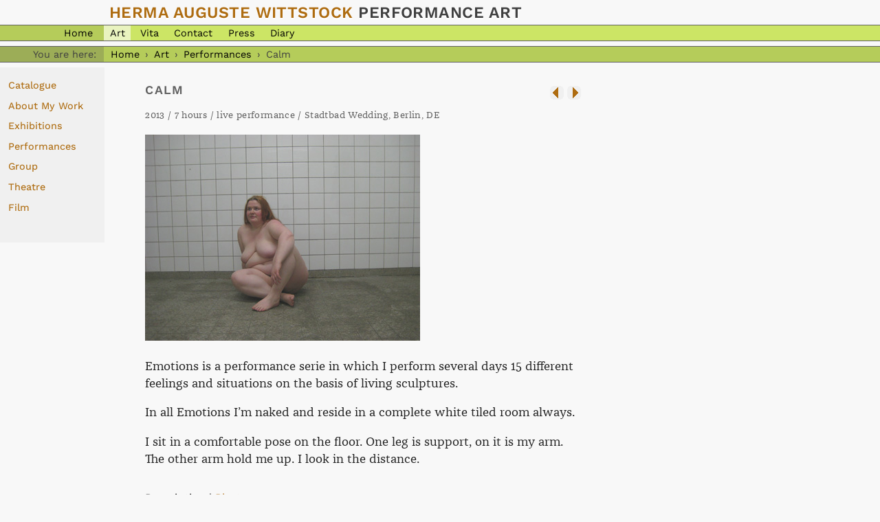

--- FILE ---
content_type: text/html; charset=utf-8
request_url: https://www.hermaauguste.de/catalogue/art/calm
body_size: 1646
content:
<!DOCTYPE html>
<html lang="en">
	<head>
		<title>Calm · HAW</title>
		<meta name="viewport" content="width=device-width,initial-scale=1">
		<meta name="csrf-param" content="authenticity_token" />
<meta name="csrf-token" content="wXjX2ZmGhx8LrcChJzX61Grviw13RlVtqB_L4qCN5bAsTTP8S5v11KOh1riLT3CEn7MnNlFJTi6W2__XyFfi4Q" />
		
		
		<link rel="stylesheet" href="/assets/application-f6f1fac81828d2f9970bd66f2d7e0a2d4b5821b2d538c932e8eeb64d89222a06.css" media="screen" data-turbo-track="reload" />
		<link rel="stylesheet" href="/assets/print-22b27b708ed57a26511bff95b620ec97ba204f6a95b719e76b86561d2c386e14.css" media="print" />
		<script type="importmap" data-turbo-track="reload">{
  "imports": {
    "application": "/assets/application-37f365cbecf1fa2810a8303f4b6571676fa1f9c56c248528bc14ddb857531b95.js",
    "@hotwired/turbo-rails": "/assets/turbo.min-918a6cf2f2be8ed9555c9a11eee69c7dc2f01770802815576efc931876b327fb.js",
    "@hotwired/stimulus": "/assets/stimulus.min-dd364f16ec9504dfb72672295637a1c8838773b01c0b441bd41008124c407894.js",
    "@hotwired/stimulus-loading": "/assets/stimulus-loading-3576ce92b149ad5d6959438c6f291e2426c86df3b874c525b30faad51b0d96b3.js",
    "controllers/application": "/assets/controllers/application-368d98631bccbf2349e0d4f8269afb3fe9625118341966de054759d96ea86c7e.js",
    "controllers/hello_controller": "/assets/controllers/hello_controller-549135e8e7c683a538c3d6d517339ba470fcfb79d62f738a0a089ba41851a554.js",
    "controllers": "/assets/controllers/index-2db729dddcc5b979110e98de4b6720f83f91a123172e87281d5a58410fc43806.js"
  }
}</script>
<link rel="modulepreload" href="/assets/application-37f365cbecf1fa2810a8303f4b6571676fa1f9c56c248528bc14ddb857531b95.js">
<link rel="modulepreload" href="/assets/turbo.min-918a6cf2f2be8ed9555c9a11eee69c7dc2f01770802815576efc931876b327fb.js">
<link rel="modulepreload" href="/assets/stimulus.min-dd364f16ec9504dfb72672295637a1c8838773b01c0b441bd41008124c407894.js">
<link rel="modulepreload" href="/assets/stimulus-loading-3576ce92b149ad5d6959438c6f291e2426c86df3b874c525b30faad51b0d96b3.js">
<link rel="modulepreload" href="/assets/controllers/application-368d98631bccbf2349e0d4f8269afb3fe9625118341966de054759d96ea86c7e.js">
<link rel="modulepreload" href="/assets/controllers/hello_controller-549135e8e7c683a538c3d6d517339ba470fcfb79d62f738a0a089ba41851a554.js">
<link rel="modulepreload" href="/assets/controllers/index-2db729dddcc5b979110e98de4b6720f83f91a123172e87281d5a58410fc43806.js">
<script type="module">import "application"</script>

		<link rel="home" href="/" title="Home">
		<link rel="copyright" href="/contact/" title="Copyright and contact">    
		<link rel="icon" href="/herma-256.png" type="image/png">
		<link rel="apple-touch-icon" type="image/png" href="/apple-touch-icon.png">

		<meta name="description" content="Herma Auguste Wittstock. Performance Art from Berlin.">

		<style type="text/css">
			#m1wor
			{
				background-color: #e9f3bf;
				color: #000;
			}
		</style>

    </head>
	<body class="m1cat">
		<h2 id="maintitle">Herma Auguste Wittstock <span class="subtitle">Performance Art</span></h2>
<div id="menu1">
	<p class="title"><a id="m1hom" href="/">Home</a></p>
	<p class="content"><!--<a id="m1fea" href="/featured/">Featured</a>-->
		<a id="m1wor" href="/catalogue/">Art</a>
		<a id="m1vit" href="/vita/">Vita</a>
		<a id="m1con" href="/contact/">Contact</a>
		<a id="m1pre" href="/press/">Press</a>
		<a id="m1dia" href="/diary/">Diary</a>
</div>
			<div id="bread">
    			<p class="title">You are here:</p>
    			<p class="content">
		<a href="/">Home</a> ›
		<a href="/catalogue/">Art</a> ›
		<a href="/catalogue/performance">Performances</a> ›
		<strong>Calm</strong>
				</p>
			</div>
		<div id="menu3">
			<ul>
				<li><a href="/catalogue/">Catalogue</a></li>
				<li><a href="/catalogue/about_my_work">About My Work</a></li>
				<li><a href="/catalogue/exhibitions">Exhibitions</a></li>
				<li><a href="/catalogue/performance">Performances</a></li>
				<li><a href="/catalogue/group">Group</a></li>
				<li><a href="/catalogue/theatre">Theatre</a></li>
				<li><a href="/catalogue/film">Film</a></li>
            </ul>
        </div>
		<main>

<p class="workpn"><a href="/catalogue/art/be-psyched"><img title="Older work" src="/images/wprev.gif" width="20" height="20" /></a>
<a href="/catalogue/art/hope"><img title="Younger work" src="/images/wnext.gif" width="20" height="20" /></a></p>


	<h1>Calm</h1>
	<div class="work">
<!-- locale="en" -->
		<p class="technical">2013 / 7 hours / live performance / Stadtbad Wedding, Berlin, DE
		</p>
			<p class="image"><img src="/art/images/calm.jpg" alt=""
    			width="400" height="300"
				title="Herma Auguste Wittstock: Calm"></p>
		<div class="text">
			<p>Emotions is a performance serie in which I perform several days 15 different feelings and situations on the basis of living sculptures.</p>
<p>In all Emotions I&#8217;m naked and reside in a complete white tiled room always.</p>
<p>I sit in a comfortable pose on the floor. One leg is support, on it is my arm. The other arm hold me up. I look in the distance.</p>
		</div>
<p class="media">
		Description
	|
			<a href="/catalogue/art/calm?media=photo">Photos</a>
	</p>
<p class="credits">Photos/Videos: Marie Zbikowska</p>
</div>

		</main>
    </body>
</html>


--- FILE ---
content_type: text/css
request_url: https://www.hermaauguste.de/assets/application-f6f1fac81828d2f9970bd66f2d7e0a2d4b5821b2d538c932e8eeb64d89222a06.css
body_size: 1857
content:
@font-face{font-family:"Franziska Web";src:url(/fonts/FranziskaWebPro.woff2) format("woff2")}@font-face{font-family:"Franziska Web";src:url(/fonts/FranziskaWebPro-Italic.woff2) format("woff2");font-style:italic}@font-face{font-family:"WorkSans Web";src:url(/fonts/WorkSans[wght].woff2) format("woff2");font-style:normal;font-weight:100 900}body{background-color:#f8f8f8;color:#000;font-family:"Franziska Web", Georgia, serif;line-height:1.2em;margin:0em;padding:0}body.m1hom,body.m1vit,body.m1con,body.m1pre,body.m1dia{background-image:url(/images/swing-low.gif);background-repeat:no-repeat;background-position:top left}body.m1art{background-color:#000;background-image:url(/images/bg-verlauf.gif);background-repeat:repeat-x}a img{border:none}a:link{color:#ae6c10}a:visited{color:#000}a:hover,a.ext:hover{color:#d28213}strong{font-family:"WorkSans Web", "Helvetica Neue", Arial, Helvetica, sans-serif;font-weight:600}video{background-color:#000;border-color:#000;border-width:11px;border-style:solid;border-radius:12px}#maintitle{color:#ae6c10;text-shadow:0 0.1em 0.1em #fff}#maintitle,#menu1,#menu1en,#bread,#notice,.work .media,.pagination,strong{font-family:"WorkSans Web", "Helvetica Neue", Arial, Helvetica, sans-serif;margin:0em}#maintitle{font-family:"WorkSans Web", "Helvetica Neue", Arial, Helvetica, sans-serif;padding:0.2em 0 0.2em 6.855em;font-size:1.45em;font-weight:600;line-height:1.2em;text-transform:uppercase;letter-spacing:0.02em}#maintitlenew{height:30px;margin:0 0 0 6.7em;padding:0;background-image:url(/images/header-main.gif);background-repeat:no-repeat;background-position:top left}.m1art #maintitlenew{background-image:url(/images/header-art.gif)}#maintitletext{display:none}#menu1,#menu1en,#bread{color:#404040;margin-bottom:0.5em;font-size:0.9em;line-height:1.15em;border-top:1px solid #606060;border-bottom:1px solid #606060}#menu1,#menu1en{background-color:#cce565}#menu1 a,#menu1en a,#bread a,#menu3 a{text-decoration:none}#menu1 p,#menu1en p,#bread p{padding:0.2em 0 0.2em 0;margin:0}#menu1 p.title,#menu1en p.title,#bread p.title{float:left;text-align:right}#menu1 p.title,#menu1en p.title{background-color:#b5cc5a;padding-right:0.5em;width:10em}#bread p.title{background-color:#9cad57;padding-right:0.8em;width:9.7em}#menu1 a,#menu1en a,#bread a{padding:0.2em 0.6em 0.2em 0.6em;color:#000}#menu1 a:hover,#menu1en a:hover,#bread a:hover{background-color:#fff}#menu1 p.content,#menu1en p.content,#bread p.content{margin:0 0 0 10.5em}#bread p.content{padding-left:0.5em}#menu1 p.content a,#menu1en p.content a,#bread p.content a{padding-left:0.6em;padding-right:0.6em;margin:0;color:#000}#menu1en p.content a{margin:0 1.25em 0 0}#bread p.content a{padding-left:0.2em;padding-right:0.2em}#bread{background-color:#b5cc5a}#bread strong{padding-left:0.2em;padding-right:0.2em;font-weight:normal}#menu3{font-family:"WorkSans Web", "Helvetica Neue", Helvetica, Arial, sans-serif;font-size:0.9em;font-weight:450;float:left;width:9.5rem;padding:0 0 2em 0em;background-color:#f0f0f0}#menu3 a{padding:0;text-decoration:none}#menu3 li{list-style:none;padding:0 0 0.2em 0}#menu3 ul{padding:0.1em 0 0.2em 0;margin:1em 0 0 0.75rem}.beta{color:#c0c0c0}.small{font-size:0.81em;letter-spacing:0.08em}.subtitle{color:#404040}.updown a{text-decoration:none}.workpn{float:right}.work .technical,.work .credits{font-size:0.81em;letter-spacing:0.025em;color:#606060}.work .credits{border-top:1px solid #606060;margin:1em 0 0 0;padding-top:0.3em}.work .media{font-size:0.9em;margin:2em 0 0 0}.work .photographer{position:absolute;margin:0 0 0 0.2em;font-size:0.75em;color:#fff;text-shadow:#202020 0 0 0.2em}.designer{font-size:0.83em;margin-left:14.4em}main{font-size:1.1em;color:#202020;margin:0 0 0 10em;padding:0.5em 3em 2em 2em}.m1cat main{max-width:36em}#catedit{color:#202020;margin:0 0 0 10em;padding:0.5em 3em 2em 2em}main h1,#catedit h1{font-family:"WorkSans Web", SG, "Helvetica Neue", Helvetica, Arial, sans-serif;font-size:1em;font-weight:600;letter-spacing:0.08em;color:#606060;text-transform:uppercase;padding:0;margin:0.85em 0 1em 0}main h2,#catedit h2{font-family:"WorkSans Web", "Helvetica Neue", Helvetica, Arial, sans-serif;font-size:1em;font-weight:600;letter-spacing:0.08em;color:#606060;padding:0;margin:1.5em 0 0.5em 0}main p,#catedit p,address{line-height:1.45em;max-width:36em}.tile{display:inline-block;max-width:none;padding:0.75rem;vertical-align:top;width:36em}#notice{background-color:#fff;padding:0.3em 0.5em 0.4em 0.5em;border:2px solid #9cad57;width:30em}address{font-style:normal}blockquote{background-color:#fff;border:1px solid #e0e0e0;margin:0;padding:1.5em 1.5em 1.7em 2em;font-size:0.9em;line-height:1.4em}ul{padding:0 0 0 1.2em}li{margin:0 0 0.4em 0;line-height:1.5em}.future{background-color:#e6ff71}.language{font-family:"WorkSans Web", SG, "Helvetica Neue", Helvetica, Arial, sans-serif;font-size:0.7em;color:#888;margin:0;text-transform:uppercase;letter-spacing:1px}.presscomment{font-size:0.9em;font-style:italic}.presslegend{font-size:0.81em;letter-spacing:0.015em}td,th{vertical-align:top;text-align:left;padding:0.1em 0.7em 0.2em 0}td>ul,blockquote>p{margin-top:0}td>ul{margin-bottom:0}td p,th p{margin:0 0 0.6em 0}.vita th{font-weight:normal;width:7em;text-align:left}.press th{font-weight:normal;width:6em;text-align:right}table.exhibition,table.catalogue1,table.catalogue2,table.h{border-collapse:collapse;font-size:0.9em;line-height:1.3em;margin:1.5em 0 2.2em 0}table.h table{border-collapse:collapse;margin:0}table.h table th{border-right:none;border-bottom:1px solid #000;padding:0 1em 0.4em 0}table.h table td{padding:0.4em 1em 0 0}td.num,th.num{text-align:right}th.cataction{width:3.7em}.exhibition th,.exhibition td,.catalogue1 th,.catalogue1 td,.catalogue2 th,.catalogue2 td,.h th,.h td{padding:0.3em 1em 0.4em 0}.h td{padding-left:1em}.exhibition th,.catalogue1 th,.catalogue2 th,.h th{font-weight:normal;font-style:italic}.exhibition td,.catalogue1 td,.catalogue2 tr{border-top:1px solid #404040}.catalogue2 tr:first-child{border:none}.exhibition .id,.catalogue1 .id{color:#d0d0d0}.exhibition td.id,.catalogue1 td.id{text-align:right}.exhibition td p{margin:0}.h th{border-right:1px solid #404040}.website{display:none}.diary h2{margin:0.85em 0 1em 0;padding:0;color:#f88}.diary_post .date{border-bottom:1px solid #888;color:#888;font-size:0.9em;letter-spacing:0.02em;margin:1em 0 1em 0}.diary_post .footer{font-size:0.9em;letter-spacing:0.02em;color:#888;margin:1em 0 3em 0}.feedicon{float:right}.readingwidth{max-width:35em;line-height:1.4em}.error,#error_explanation{background-color:#ffe0c0}#error_explanation{border:2px solid #cd0000;padding:0 0.5em 0.5em 1em;margin:0}@media only screen and (max-width: 650px){body{font-size:1.1em}body.m1hom,body.m1vit,body.m1con,body.m1pre,body.m1dia{background-image:none}main{max-width:auto;padding:0.5em 1em 2em 1em;margin:0}.m1hom main{padding:0}#maintitle{padding:0.2em 0.4em 0.3em 0.4em;line-height:1.3em;font-size:1.8em;font-weight:bold;text-transform:uppercase;letter-spacing:0.02em}#menu1,#menu1en{font-size:1em;line-height:1.8em}#menu1 p.title,#menu1en p.title{width:5em}#menu1 p.content,#menu1en p.content,#bread p.content{margin:0 0 0 5.5em}.tile{max-width:none;width:100%}.tile.video{padding-left:0;padding-right:0;width:100%}.tile.video h2,.tile.video p{padding-left:0.75rem;padding-right:0.75rem}.tile.video .video-player{width:100%}.tile.video .video-player iframe,.tile.video .video-player video{height:100%;width:100%}.tile blockquote{padding:1rem}}@media only screen and (max-width: 900px){.tile{max-width:36em;width:auto}}
